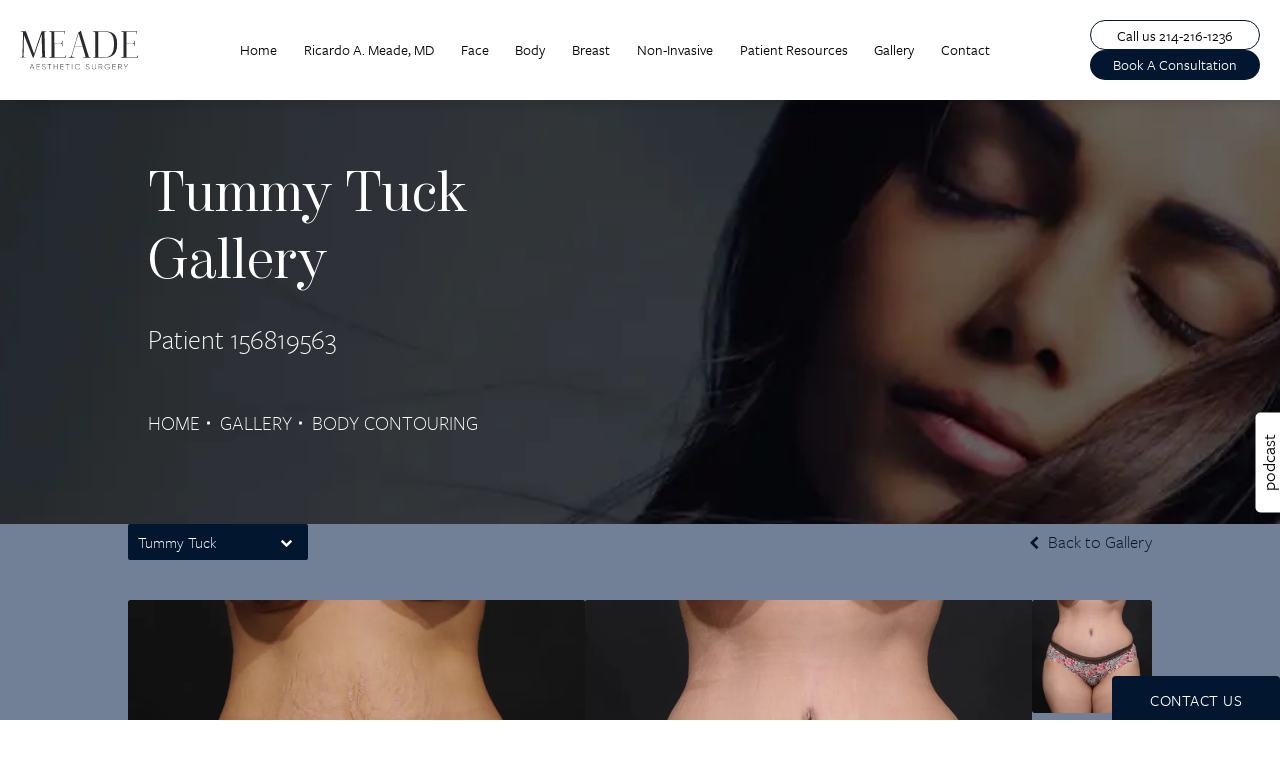

--- FILE ---
content_type: image/svg+xml
request_url: https://www.datocms-assets.com/95038/1678914542-meade-logo.svg
body_size: 2256
content:
<?xml version="1.0" encoding="utf-8"?>
<svg xmlns="http://www.w3.org/2000/svg" width="149" height="50" viewBox="0 0 149 50" fill="none">
<g clip-path="url(#clip0_245_1089)">
<path d="M16.7789 47.5631H13.3956L12.7409 49.2786H12.2004L14.8224 42.5322H15.3629L17.974 49.2786H17.4336L16.7789 47.5631ZM16.5951 47.0813L15.0911 43.1592L13.5871 47.0813H16.5936H16.5951Z" fill="#292A2E"/>
<path d="M24.7683 48.7969V49.2786H20.8848V42.5322H24.7204V43.014H21.3959V45.636H24.4796V46.1177H21.3959V48.7969H24.7699H24.7683Z" fill="#292A2E"/>
<path d="M27.5439 47.7949L27.9871 47.5339C28.2187 48.3431 28.9028 48.8928 30.0115 48.8928C31.1202 48.8928 31.7085 48.3137 31.7085 47.5432C31.7085 46.734 30.9951 46.4252 29.9636 46.0979C28.8364 45.7319 27.8234 45.4138 27.8234 44.2371C27.8234 43.1284 28.719 42.4243 29.8663 42.4243C31.0136 42.4243 31.707 43.0605 32.0343 43.8403L31.6004 44.0812C31.3503 43.4743 30.8299 42.9154 29.8648 42.9154C28.8997 42.9154 28.3422 43.4651 28.3422 44.2171C28.3422 45.0262 29.0263 45.2779 29.9899 45.596C31.185 45.9913 32.2258 46.3665 32.2258 47.5339C32.2258 48.7013 31.3487 49.3838 30.0084 49.3838C28.7453 49.3838 27.8497 48.7476 27.5408 47.7933L27.5439 47.7949Z" fill="#292A2E"/>
<path d="M39.3122 43.014H37.1921V49.2786H36.6717V43.014H34.5516V42.5322H39.3122V43.014Z" fill="#292A2E"/>
<path d="M47.2442 42.5322V49.2786H46.7331V46.0498H42.8109V49.2786H42.2998V42.5322H42.8109V45.568H46.7331V42.5322H47.2442Z" fill="#292A2E"/>
<path d="M54.7341 48.7969V49.2786H50.8505V42.5322H54.6862V43.014H51.3616V45.636H54.4453V46.1177H51.3616V48.7969H54.7356H54.7341Z" fill="#292A2E"/>
<path d="M62.0594 43.014H59.9393V49.2786H59.4189V43.014H57.2988V42.5322H62.0594V43.014Z" fill="#292A2E"/>
<path d="M65.5585 42.5322V49.2786H65.0474V42.5322H65.5585Z" fill="#292A2E"/>
<path d="M68.7763 45.9048C68.7763 43.9777 70.2324 42.4258 72.2846 42.4258C73.5277 42.4258 74.6178 43.062 75.1768 44.0456L74.7244 44.305C74.2812 43.4758 73.3455 42.9168 72.2862 42.9168C70.5119 42.9168 69.289 44.2479 69.289 45.9048C69.289 47.5616 70.5135 48.8927 72.2862 48.8927C73.3563 48.8927 74.3013 48.3244 74.7445 47.4767L75.1969 47.7361C74.6472 48.729 73.5493 49.3837 72.2862 49.3837C70.234 49.3837 68.7779 47.8319 68.7779 45.9048H68.7763Z" fill="#292A2E"/>
<path d="M82.4255 47.7949L82.8687 47.5339C83.1003 48.3431 83.7844 48.8928 84.8931 48.8928C86.0018 48.8928 86.5901 48.3137 86.5901 47.5432C86.5901 46.734 85.8767 46.4252 84.8452 46.0979C83.718 45.7319 82.705 45.4138 82.705 44.2371C82.705 43.1284 83.6022 42.4243 84.748 42.4243C85.8937 42.4243 86.5886 43.0605 86.9159 43.8403L86.482 44.0812C86.2319 43.4743 85.7115 42.9154 84.748 42.9154C83.7844 42.9154 83.2254 43.4651 83.2254 44.2171C83.2254 45.0262 83.9095 45.2779 84.873 45.596C86.0682 45.9913 87.109 46.3665 87.109 47.5339C87.109 48.7013 86.2319 49.3838 84.8916 49.3838C83.6284 49.3838 82.7328 48.7476 82.424 47.7933L82.4255 47.7949Z" fill="#292A2E"/>
<path d="M90.1938 47.0242V42.5322H90.7049V47.0242C90.7049 48.1236 91.389 48.8941 92.6613 48.8941C93.9337 48.8941 94.627 48.1236 94.627 47.0242V42.5322H95.1382V47.0242C95.1382 48.451 94.1453 49.3852 92.6613 49.3852C91.1774 49.3852 90.1938 48.451 90.1938 47.0242Z" fill="#292A2E"/>
<path d="M101.286 46.513H99.1571V49.2786H98.646V42.5322H101.307C102.406 42.5322 103.302 43.4278 103.302 44.5273C103.302 45.443 102.675 46.2135 101.818 46.4451L103.495 49.2786H102.906L101.286 46.513ZM99.1571 46.0313H101.307C102.127 46.0313 102.79 45.3565 102.79 44.5273C102.79 43.6981 102.125 43.014 101.307 43.014H99.1571V46.0313Z" fill="#292A2E"/>
<path d="M112.902 46.3973C112.902 48.0263 111.659 49.3852 109.644 49.3852C107.628 49.3852 106.097 47.8333 106.097 45.9062C106.097 43.9791 107.553 42.4272 109.605 42.4272C110.859 42.4272 111.947 43.0835 112.506 44.0563L112.054 44.3266C111.611 43.4788 110.666 42.9198 109.606 42.9198C107.832 42.9198 106.609 44.2509 106.609 45.9078C106.609 47.5646 107.834 48.8957 109.645 48.8957C111.283 48.8957 112.276 47.8843 112.383 46.6212H109.52V46.1394H112.903V46.4004L112.902 46.3973Z" fill="#292A2E"/>
<path d="M119.995 48.7969V49.2786H116.112V42.5322H119.948V43.014H116.623V45.636H119.707V46.1177H116.623V48.7969H119.997H119.995Z" fill="#292A2E"/>
<path d="M125.817 46.513H123.686V49.2786H123.175V42.5322H125.836C126.935 42.5322 127.831 43.4278 127.831 44.5273C127.831 45.443 127.204 46.2135 126.347 46.4451L128.024 49.2786H127.436L125.816 46.513H125.817ZM123.686 46.0313H125.836C126.656 46.0313 127.32 45.3565 127.32 44.5273C127.32 43.6981 126.654 43.014 125.836 43.014H123.686V46.0313Z" fill="#292A2E"/>
<path d="M133.045 46.5038V49.2802H132.534V46.5038L130.076 42.5322H130.655L132.795 46.0112L134.924 42.5322H135.503L133.045 46.5038Z" fill="#292A2E"/>
<path d="M1.00185 1.47006H7.4317L17.5907 29.6462L27.1598 1.41602H32.9874V2.32552H31.2224C30.8735 2.33942 30.7283 2.63281 30.7407 3.18098L31.329 32.3732C31.363 33.3105 31.5699 33.9235 32.345 33.9235H33.8954V34.5118H25.1277V33.9235H26.732C27.5335 33.8973 27.8577 33.4062 27.8546 32.4797L27.1057 5.31963L17.0271 34.5659H16.1978L4.97186 6.28164L4.49009 31.7849C4.47465 32.858 4.65068 33.9096 5.39959 33.9235H7.4842V34.5118H-0.000305176V33.9235H1.97775C2.76681 33.9235 3.04167 32.909 3.04631 31.8389L3.87552 3.95615C3.89713 3.11458 3.52808 2.33942 2.83321 2.32552H1.00185V1.47006Z" fill="#292A2E"/>
<path d="M37.0252 1.49647V2.35193H38.3609C38.8442 2.3581 39.4371 2.92326 39.431 3.47607L39.485 32.6142C39.4757 33.3292 39.3522 33.8928 38.8164 33.8974H36.9711V34.566H57.3153L57.9037 31.2245L57.5068 31.3943C57.2088 32.8551 56.3888 34.1923 55.4623 34.1923H44.4031C43.5307 34.1862 43.1138 33.6735 43.1199 32.6961V16.9766H50.8052C51.8969 16.9936 52.7786 17.2175 52.7971 18.4729V20.3969H53.4117V13.3401H52.7971V15.4788C52.7879 16.2184 51.9849 16.4778 50.8052 16.5473H43.0922V2.03229H54.0788C55.0948 2.00912 55.6662 2.22531 55.7094 2.72715V4.97235H56.2977V1.47021L37.0236 1.49647H37.0252Z" fill="#292A2E"/>
<path d="M127.419 1.49647V2.35193H128.755C129.238 2.3581 129.831 2.92326 129.825 3.47607L129.879 32.6142C129.869 33.3292 129.746 33.8928 129.21 33.8974H127.365V34.566H147.709L148.297 31.2245L147.901 31.3943C147.603 32.8551 146.783 34.1923 145.856 34.1923H134.797C133.924 34.1862 133.508 33.6735 133.514 32.6961V16.9766H141.199C142.291 16.9936 143.172 17.2175 143.191 18.4729V20.3969H143.805V13.3401H143.191V15.4788C143.182 16.2184 142.379 16.4778 141.199 16.5473H133.486V2.03229H144.473C145.489 2.00912 146.06 2.22531 146.103 2.72715V4.97235H146.691V1.47021L127.417 1.49647H127.419Z" fill="#292A2E"/>
<path d="M73.5149 4.09063L81.8549 31.7865C82.1637 32.7269 82.2162 34.0147 81.2527 34.0147H79.4754V34.6478H88.7866V34.007H87.3336C86.6387 34.007 86.2696 33.255 86.0504 32.6698L76.1616 0.614746C75.2969 1.68484 74.4553 2.80899 73.2215 2.96649L64.8538 31.2507C64.5125 32.4274 63.8918 34.0039 62.6348 34.0039H60.8436V34.6185H68.2216V34.0039H66.2173C65.0406 34.0039 65.175 31.8915 65.6552 30.2347L73.5149 4.08909V4.09063Z" fill="#292A2E"/>
<path d="M78.8623 20.8076H68.2401V21.3064H78.8623V20.8076Z" fill="#292A2E"/>
<path d="M105.934 1.54297L92.0136 1.60473V2.48645H93.3508C94.0256 2.4988 94.4317 2.87248 94.4472 3.76964V32.27C94.4595 33.3015 94.1321 33.9841 93.1346 33.981H92.012V34.6758H105.431C117.194 34.6758 121.827 28.7401 121.827 17.8322C121.827 8.9024 119.601 1.54451 105.931 1.54451L105.934 1.54297ZM105.831 34.191H99.1228C98.4928 34.1941 98.2195 33.8435 98.2164 33.229V2.21776L106.198 2.16372C116.209 2.16372 117.838 9.27917 117.838 17.911C117.838 28.4544 114.445 34.191 105.831 34.191Z" fill="#292A2E"/>
</g>
<defs>
<clipPath id="clip0_245_1089">
<rect width="148.297" height="48.7705" fill="white" transform="translate(0 0.614746)"/>
</clipPath>
</defs>
</svg>

--- FILE ---
content_type: image/svg+xml
request_url: https://www.datocms-assets.com/95038/1679073704-logo-mark-gold.svg
body_size: 1180
content:
<?xml version="1.0" encoding="utf-8"?>
<svg xmlns="http://www.w3.org/2000/svg" width="113" height="113" viewBox="0 0 113 113" fill="none">
<g clip-path="url(#clip0_253_1361)">
<path d="M46.1891 43.8999L41.0521 56.2299L46.4281 69.1819L51.2768 56.8667L46.1878 43.8986L46.1891 43.8999ZM31.0197 80.3331H30.7487V47.9836C30.7487 33.3081 33.189 30.1656 39.6183 30.1656H40.9106C41.6769 30.1656 41.9319 30.0067 41.9319 29.7824C41.9319 29.3993 41.6769 29.3205 40.9106 29.3205H23.0445C22.2782 29.3205 22.0232 29.4006 22.0232 29.7824C22.0232 30.0054 22.2782 30.1656 23.0445 30.1656H23.2994C27.4152 30.1656 29.2174 31.9358 29.2174 47.4416V79.7123C29.2174 81.8656 29.0893 82.7107 28.0533 82.7107H23.1726C22.5345 82.7107 22.1514 82.8549 22.1514 83.0938C22.1514 83.477 22.4063 83.5571 23.1726 83.5571H39.3633C40.1296 83.5571 40.7838 83.3969 41.0388 82.935L44.0211 75.3415L38.565 62.2133L31.0197 80.3344V80.3331ZM56.574 29.1603C56.319 28.5542 56.064 28.394 55.2977 28.394H53.6223C52.8561 28.394 52.4742 28.633 52.3461 29.0802L48.7256 37.7737L53.7505 50.5508L58.3762 38.7629H58.5044L62.2851 49.5936L63.0514 47.4243L56.5753 29.1603H56.574ZM91.6681 82.7093H86.8982C85.877 82.7093 85.7501 81.7842 85.7501 79.711V33.164C85.7501 31.0907 85.8783 30.1656 86.8982 30.1656H91.6681C92.4344 30.1656 92.6894 30.0067 92.6894 29.7824C92.6894 29.3993 92.4344 29.3205 91.6681 29.3205H68.9213C68.1403 29.3205 67.884 29.4006 67.884 29.7037C67.884 30.0067 68.139 30.1656 68.9213 30.1656H73.6752C74.6964 30.1656 74.9514 31.0907 74.9514 33.164V80.3331H74.6964L68.7144 63.4401L67.9174 65.6736V65.6896L73.9315 82.9336C74.1865 83.3955 74.6978 83.5557 75.4787 83.5557H91.6695C92.4357 83.5557 92.6907 83.4756 92.6907 83.0925C92.6907 82.8535 92.4357 82.7093 91.6695 82.7093H91.6681ZM65.4917 54.3636L64.7254 56.5649L65.4917 58.7503L66.2727 56.5329L65.4917 54.3636Z" fill="#F1D88B"/>
<path d="M91.659 83.6905H68.9148C68.1432 83.6905 67.8882 83.6131 67.8882 83.3061C67.8882 82.999 68.1432 82.8455 68.9148 82.8455H73.6687C74.6967 82.8455 74.9543 81.9243 74.9543 79.8498V32.6833H74.6967L56.5796 83.8441C56.3219 84.4581 56.0656 84.613 55.294 84.613H53.6239C52.8523 84.613 52.4665 84.3821 52.3383 83.9215L31.0119 32.6833H30.7542V65.0247C30.7542 79.6976 33.1959 82.8468 39.6199 82.8468H40.9055C41.6771 82.8468 41.9334 83.0003 41.9334 83.2313C41.9334 83.6158 41.6758 83.6919 40.9055 83.6919H23.0447C22.2757 83.6919 22.0181 83.6144 22.0181 83.2313C22.0181 83.0003 22.2757 82.8468 23.0447 82.8468H23.3023C27.4154 82.8468 29.2136 81.0806 29.2136 65.5627V33.2988C29.2136 31.1481 29.0842 30.3031 28.0562 30.3031H23.1742C22.532 30.3031 22.1462 30.1495 22.1462 29.9186C22.1462 29.5341 22.4039 29.458 23.1742 29.458H39.3636C40.1352 29.458 40.776 29.6115 41.0336 30.0721L58.3805 74.2428H58.5086L73.9277 30.0721C74.1854 29.6115 74.6993 29.458 75.4696 29.458H91.659C92.4306 29.458 92.687 29.5354 92.687 29.9186C92.687 30.1495 92.4293 30.3031 91.659 30.3031H86.9051C85.8772 30.3031 85.749 31.2242 85.749 33.2988V79.8511C85.749 81.9257 85.8772 82.8468 86.9051 82.8468H91.659C92.4306 82.8468 92.687 83.0003 92.687 83.2313C92.687 83.6158 92.4293 83.6919 91.659 83.6919V83.6905Z" fill="#F1D88B"/>
<path d="M56.5007 113C25.3461 113 0 87.6539 0 56.4993C0 25.3447 25.3461 0 56.5007 0C87.6553 0 113.001 25.3461 113.001 56.4993C113.001 87.6526 87.6553 113 56.5007 113ZM56.5007 4.69649C27.9359 4.69649 4.69782 27.9346 4.69782 56.4993C4.69782 85.0641 27.9359 108.302 56.5007 108.302C85.0654 108.302 108.304 85.0641 108.304 56.4993C108.304 27.9346 85.0641 4.69649 56.5007 4.69649Z" fill="#F1D88B"/>
</g>
<defs>
<clipPath id="clip0_253_1361">
<rect width="113" height="113" fill="white"/>
</clipPath>
</defs>
</svg>

--- FILE ---
content_type: image/svg+xml
request_url: https://www.datocms-assets.com/95038/1679076986-footer-logo.svg
body_size: 3402
content:
<?xml version="1.0" encoding="utf-8"?>
<svg xmlns="http://www.w3.org/2000/svg" width="248" height="230" viewBox="0 0 248 230" fill="none">
<g clip-path="url(#clip0_245_952)">
<path d="M28.0612 226.964H22.4254L21.3344 229.823H20.4375L24.8056 218.586H25.7025L30.0534 229.823H29.1564L28.0655 226.964H28.0612ZM27.755 226.162L25.2497 219.629L22.7444 226.162H27.755Z" fill="white"/>
<path d="M41.3725 229.021V229.823H34.9045V218.586H41.2949V219.388H35.7583V223.756H40.8939V224.558H35.7583V229.021H41.3769H41.3725Z" fill="white"/>
<path d="M45.9949 227.347L46.7323 226.912C47.1161 228.262 48.2588 229.176 50.1043 229.176C51.9499 229.176 52.9287 228.214 52.9287 226.929C52.9287 225.58 51.7429 225.066 50.0224 224.523C48.1423 223.911 46.4563 223.385 46.4563 221.423C46.4563 219.577 47.9483 218.404 49.8585 218.404C51.7688 218.404 52.9244 219.465 53.472 220.763L52.7476 221.164C52.3293 220.151 51.4626 219.219 49.8585 219.219C48.2545 219.219 47.3231 220.133 47.3231 221.388C47.3231 222.738 48.4614 223.156 50.0698 223.682C52.062 224.342 53.7954 224.967 53.7954 226.908C53.7954 228.848 52.3336 229.991 50.1043 229.991C48 229.991 46.5081 228.93 45.9949 227.343V227.347Z" fill="white"/>
<path d="M65.5975 219.388H62.0659V229.823H61.1992V219.388H57.6676V218.586H65.5975V219.388Z" fill="white"/>
<path d="M78.8095 218.586V229.823H77.9601V224.446H71.4273V229.823H70.5778V218.586H71.4273V223.644H77.9601V218.586H78.8095Z" fill="white"/>
<path d="M91.2845 229.021V229.823H84.8164V218.586H91.2069V219.388H85.6702V223.756H90.8058V224.558H85.6702V229.021H91.2888H91.2845Z" fill="white"/>
<path d="M103.483 219.388H99.9514V229.823H99.0846V219.388H95.5531V218.586H103.483V219.388Z" fill="white"/>
<path d="M109.313 218.586V229.823H108.463V218.586H109.313Z" fill="white"/>
<path d="M114.673 224.205C114.673 220.992 117.096 218.409 120.516 218.409C122.585 218.409 124.401 219.47 125.332 221.104L124.578 221.535C123.84 220.156 122.284 219.224 120.516 219.224C117.562 219.224 115.522 221.441 115.522 224.2C115.522 226.96 117.562 229.176 120.516 229.176C122.297 229.176 123.87 228.228 124.608 226.818L125.362 227.249C124.448 228.9 122.616 229.996 120.516 229.996C117.096 229.996 114.673 227.413 114.673 224.2V224.205Z" fill="white"/>
<path d="M137.406 227.347L138.143 226.912C138.527 228.262 139.67 229.176 141.515 229.176C143.361 229.176 144.34 228.214 144.34 226.929C144.34 225.58 143.149 225.066 141.433 224.523C139.553 223.911 137.867 223.385 137.867 221.423C137.867 219.577 139.359 218.404 141.269 218.404C143.18 218.404 144.335 219.465 144.883 220.763L144.158 221.164C143.74 220.151 142.873 219.219 141.269 219.219C139.665 219.219 138.734 220.133 138.734 221.388C138.734 222.738 139.872 223.156 141.481 223.682C143.473 224.342 145.206 224.967 145.206 226.908C145.206 228.848 143.744 229.991 141.515 229.991C139.411 229.991 137.919 228.93 137.406 227.343V227.347Z" fill="white"/>
<path d="M150.346 226.067V218.586H151.196V226.067C151.196 227.896 152.334 229.181 154.456 229.181C156.577 229.181 157.728 227.896 157.728 226.067V218.586H158.578V226.067C158.578 228.443 156.926 230 154.451 230C151.976 230 150.342 228.443 150.342 226.067H150.346Z" fill="white"/>
<path d="M168.828 225.214H165.279V229.823H164.429V218.586H168.862C170.695 218.586 172.187 220.078 172.187 221.911C172.187 223.437 171.143 224.722 169.716 225.106L172.51 229.827H171.531L168.836 225.218L168.828 225.214ZM165.279 224.411H168.858C170.225 224.411 171.329 223.286 171.329 221.906C171.329 220.526 170.221 219.388 168.858 219.388H165.279V224.411Z" fill="white"/>
<path d="M188.172 225.024C188.172 227.736 186.102 230 182.747 230C179.393 230 176.84 227.417 176.84 224.205C176.84 220.992 179.263 218.409 182.683 218.409C184.77 218.409 186.585 219.5 187.516 221.121L186.762 221.57C186.024 220.156 184.451 219.224 182.683 219.224C179.729 219.224 177.689 221.441 177.689 224.2C177.689 226.96 179.729 229.176 182.747 229.176C185.477 229.176 187.128 227.49 187.305 225.386H182.536V224.584H188.172V225.02V225.024Z" fill="white"/>
<path d="M199.987 229.021V229.823H193.519V218.586H199.909V219.388H194.372V223.756H199.508V224.558H194.372V229.021H199.991H199.987Z" fill="white"/>
<path d="M209.684 225.214H206.136V229.823H205.286V218.586H209.719C211.552 218.586 213.044 220.078 213.044 221.911C213.044 223.437 212 224.722 210.573 225.106L213.367 229.827H212.388L209.693 225.218L209.684 225.214ZM206.136 224.411H209.715C211.082 224.411 212.185 223.286 212.185 221.906C212.185 220.526 211.077 219.388 209.715 219.388H206.136V224.411Z" fill="white"/>
<path d="M221.724 225.201V229.823H220.874V225.201L216.782 218.586H217.744L221.31 224.381L224.859 218.586H225.82L221.728 225.201H221.724Z" fill="white"/>
<path d="M1.78351 150.188H12.4946L29.4151 197.12L45.3567 150.098H55.0631V151.611H52.1223C51.5402 151.633 51.2987 152.124 51.3202 153.034L52.2991 201.661C52.3551 203.222 52.7001 204.244 53.9894 204.244H56.5723V205.223H41.9674V204.244H44.6409C45.9776 204.201 46.5166 203.382 46.5123 201.838L45.2661 156.596L28.4794 205.309H27.0995L8.39818 158.2L7.59614 200.678C7.57027 202.467 7.86349 204.218 9.10967 204.24H12.5809V205.218H0.114746V204.24H3.40915C4.72432 204.24 5.1814 202.549 5.19002 200.768L6.56987 154.323C6.60437 152.922 5.99206 151.628 4.83212 151.607H1.78351V150.184V150.188Z" fill="white"/>
<path d="M61.7859 150.231V151.654H64.0109C64.8172 151.663 65.8047 152.607 65.7918 153.525L65.8823 202.062C65.8651 203.252 65.6624 204.192 64.7698 204.201H61.6953V205.313H95.5793L96.5582 199.746L95.8984 200.026C95.4025 202.463 94.0356 204.688 92.4919 204.688H74.0709C72.6177 204.675 71.9235 203.825 71.9321 202.195V176.013H84.7346C86.5542 176.043 88.0203 176.414 88.0505 178.505V181.713H89.0768V169.959H88.0505V173.52C88.0376 174.754 86.6965 175.185 84.7346 175.301H71.889V151.124H90.1893C91.8839 151.085 92.8326 151.447 92.9059 152.279V156.018H93.8847V150.184L61.7816 150.227L61.7859 150.231Z" fill="white"/>
<path d="M212.354 150.231V151.654H214.579C215.385 151.663 216.373 152.607 216.36 153.525L216.45 202.062C216.433 203.252 216.23 204.192 215.338 204.201H212.263V205.313H246.147L247.126 199.746L246.466 200.026C245.97 202.463 244.603 204.688 243.06 204.688H224.639C223.186 204.675 222.491 203.825 222.5 202.195V176.013H235.302C237.122 176.043 238.588 176.414 238.618 178.505V181.713H239.645V169.959H238.618V173.52C238.605 174.754 237.264 175.185 235.302 175.301H222.457V151.124H240.757C242.452 151.085 243.4 151.447 243.474 152.279V156.018H244.453V150.184L212.349 150.227L212.354 150.231Z" fill="white"/>
<path d="M122.568 154.551L136.461 200.682C136.979 202.247 137.061 204.394 135.461 204.394H132.499V205.446H148.009V204.377H145.59C144.434 204.377 143.818 203.122 143.451 202.152L126.975 148.765C125.535 150.546 124.133 152.421 122.076 152.684L108.14 199.793C107.571 201.755 106.536 204.381 104.444 204.381H101.46V205.408H113.75V204.381H110.412C108.455 204.381 108.675 200.863 109.477 198.103L122.568 154.556V154.551Z" fill="white"/>
<path d="M131.473 182.398H113.78V183.231H131.473V182.398Z" fill="white"/>
<path d="M176.568 150.309L153.382 150.412V151.878H155.611C156.737 151.9 157.409 152.521 157.439 154.017V201.488C157.461 203.209 156.913 204.343 155.253 204.338H153.382V205.494H175.731C195.325 205.494 203.044 195.607 203.044 177.44C203.044 162.568 199.335 150.313 176.568 150.313V150.309ZM176.395 204.688H165.223C164.175 204.692 163.718 204.11 163.713 203.088V151.434L177.008 151.343C193.682 151.343 196.399 163.197 196.399 177.574C196.399 195.137 190.75 204.692 176.4 204.692L176.395 204.688Z" fill="white"/>
<path d="M111.698 46.5221L106.256 59.5875L111.952 73.3128L117.092 60.2602L111.698 46.5177V46.5221ZM95.6223 85.1321H95.3334V50.847C95.3334 35.2935 97.9206 31.9646 104.734 31.9646H106.105C106.916 31.9646 107.187 31.7964 107.187 31.5593C107.187 31.1539 106.916 31.0677 106.105 31.0677H87.1707C86.36 31.0677 86.0884 31.1539 86.0884 31.5593C86.0884 31.7964 86.36 31.9646 87.1707 31.9646H87.4424C91.8018 31.9646 93.7164 33.8403 93.7164 50.2735V84.4723C93.7164 86.7534 93.5827 87.6503 92.4831 87.6503H87.3087C86.6317 87.6503 86.2264 87.8012 86.2264 88.0557C86.2264 88.461 86.498 88.5472 87.3087 88.5472H104.466C105.277 88.5472 105.971 88.3791 106.243 87.8875L109.404 79.8412L103.621 65.9306L95.6266 85.1364L95.6223 85.1321ZM122.706 30.8995C122.435 30.257 122.167 30.0889 121.352 30.0889H119.576C118.765 30.0889 118.36 30.3433 118.222 30.8176L114.384 40.0324L119.709 53.5722L124.612 41.0803H124.746L128.752 52.5589L129.562 50.2606L122.698 30.9038L122.706 30.8995ZM159.898 87.6503H154.844C153.762 87.6503 153.628 86.6715 153.628 84.4723V35.1426C153.628 32.9434 153.762 31.9646 154.844 31.9646H159.898C160.708 31.9646 160.98 31.7964 160.98 31.5593C160.98 31.1539 160.708 31.0677 159.898 31.0677H135.789C134.961 31.0677 134.689 31.1539 134.689 31.473C134.689 31.7921 134.961 31.9646 135.789 31.9646H140.825C141.908 31.9646 142.179 32.9434 142.179 35.1426V85.1321H141.908L135.569 67.2285L134.724 69.5958V69.613L141.097 87.8875C141.369 88.3791 141.908 88.5472 142.736 88.5472H159.893C160.704 88.5472 160.976 88.461 160.976 88.0557C160.976 87.8012 160.704 87.6503 159.893 87.6503H159.898ZM132.158 57.6083L131.348 59.9411L132.158 62.2567L132.986 59.9066L132.158 57.6083Z" fill="white"/>
<path d="M159.889 88.6951H135.785C134.965 88.6951 134.698 88.6132 134.698 88.2898C134.698 87.9664 134.97 87.8025 135.785 87.8025H140.821C141.912 87.8025 142.184 86.828 142.184 84.6288V34.6437H141.912L122.711 88.8633C122.439 89.5144 122.167 89.6782 121.348 89.6782H119.58C118.761 89.6782 118.355 89.4325 118.217 88.9452L95.6138 34.6437H95.3421V68.9158C95.3421 84.465 97.9293 87.8025 104.738 87.8025H106.101C106.92 87.8025 107.192 87.9664 107.192 88.2078C107.192 88.6132 106.92 88.6951 106.101 88.6951H87.1708C86.3558 88.6951 86.0841 88.6132 86.0841 88.2078C86.0841 87.962 86.3558 87.8025 87.1708 87.8025H87.4424C91.8019 87.8025 93.7078 85.9311 93.7078 69.4849V35.2948C93.7078 33.0137 93.5699 32.1211 92.4832 32.1211H87.3088C86.6275 32.1211 86.2178 31.9573 86.2178 31.7158C86.2178 31.3104 86.4895 31.2285 87.3088 31.2285H104.466C105.286 31.2285 105.963 31.3924 106.234 31.8796L124.617 78.6912H124.75L141.089 31.8796C141.36 31.3924 141.908 31.2285 142.723 31.2285H159.88C160.7 31.2285 160.971 31.3104 160.971 31.7158C160.971 31.9616 160.7 32.1211 159.88 32.1211H154.844C153.753 32.1211 153.619 33.0956 153.619 35.2948V84.6288C153.619 86.828 153.753 87.8025 154.844 87.8025H159.88C160.7 87.8025 160.971 87.9664 160.971 88.2078C160.971 88.6132 160.7 88.6951 159.88 88.6951H159.889Z" fill="white"/>
<path d="M122.629 119.754C89.6113 119.754 62.7516 92.8943 62.7516 59.877C62.7516 26.8597 89.6113 0 122.629 0C155.646 0 182.506 26.8597 182.506 59.877C182.506 92.8943 155.646 119.754 122.629 119.754ZM122.629 4.9761C92.3581 4.9761 67.732 29.6022 67.732 59.877C67.732 90.1518 92.3581 114.778 122.629 114.778C152.899 114.778 177.525 90.1518 177.525 59.877C177.525 29.6022 152.899 4.9761 122.629 4.9761Z" fill="white"/>
</g>
<defs>
<clipPath id="clip0_245_952">
<rect width="247.015" height="230" fill="white" transform="translate(0.114746)"/>
</clipPath>
</defs>
</svg>